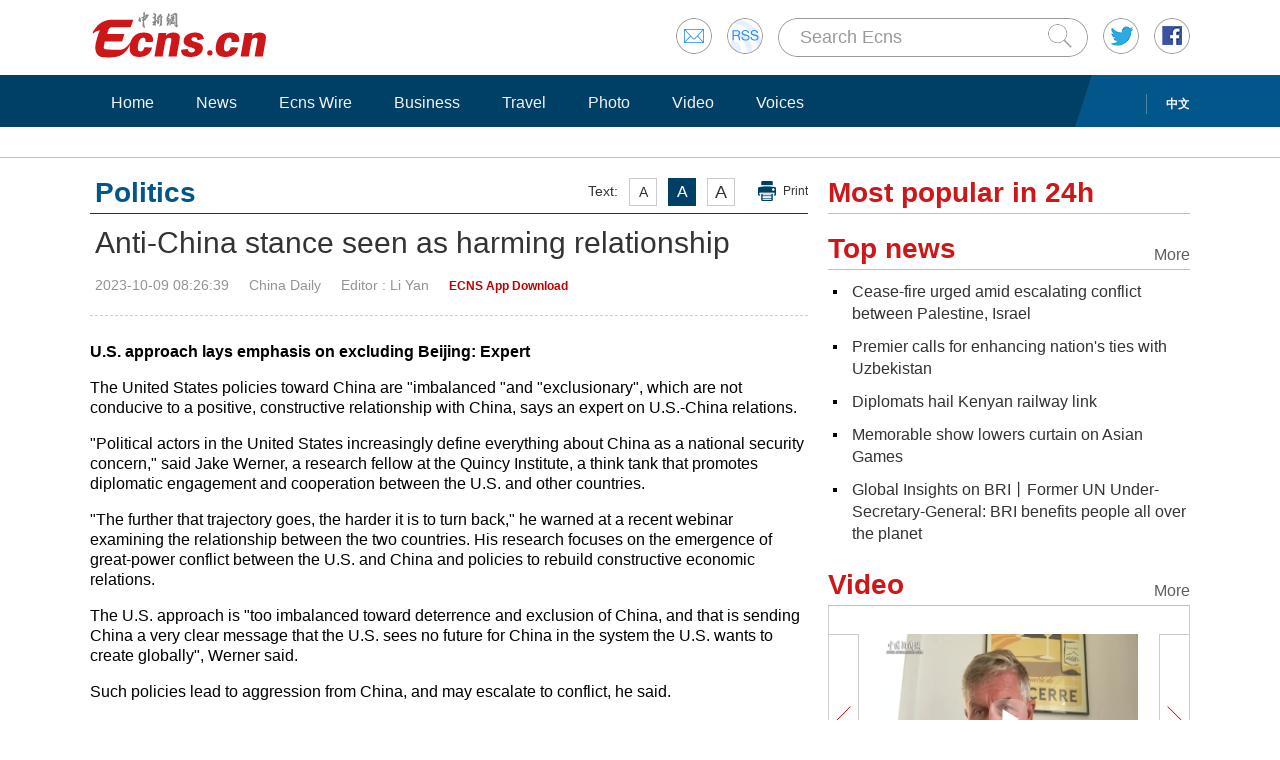

--- FILE ---
content_type: text/html
request_url: http://www.ecns.cn/news/politics/2023-10-09/detail-ihctwhxh7908549.shtml
body_size: 10012
content:
<!DOCTYPE HTML>
<html lang="en-US">

<head>
            <meta charset="utf-8">
        <!--twitter-->
        <meta name="twitter:card" content="summary_large_image">
        <meta name="twitter:site" content="@Echinanews">
        <meta name="twitter:title" content="Anti-China stance seen as harming relationship">
        <meta name="twitter:description" content="The United States policies toward China are &quot;imbalanced &quot;and &quot;exclusionary&quot;, which are not conducive to a positive, constructive relationship with China, says an expert on U.S.-China relations.">
        <meta name="twitter:image" content="">
        <!--twitter-->
        <title>Anti-China stance seen as harming relationship</title>
        <link rel="stylesheet" type="text/css" href="/css/master.css" media="all" />
        <link rel="stylesheet" type="text/css" href="/css/layout.css" media="all" />
        <link rel="stylesheet" type="text/css" href="/css/focus.css" media="all" />
        <script type="text/javascript" src="/js/jquery.min.js"></script>
        <script type="text/javascript" src="/js/date.js"></script>
        <!--<script type="text/javascript" src="js/head.js"></script> -->
        <script type="text/javascript" src="//image.cns.com.cn/ecns_editor/static/head1.js"></script>
        <script src="/js/slide.js" type="text/javascript"></script>
        <!--publish at 2023-10-09 08:26:39-->
        <script src="//www.ecns.cn/part/5/86/baidupv.js"></script>
        <script src="//www.chinanews.com/video_test.js"></script>
        <link rel="stylesheet" type="text/css" href="//www.chinanews.com/video_test.css">
</head>
<style>
	#originalpic img{width:100%;}
	.content img{max-width:700px;}
blockquote {
    font: 14px/22px normal helvetica, sans-serif;
    margin-top: 10px;
    margin-bottom: 10px;
    margin-left: 50px;
    padding-left: 15px;
    padding-top: 10px;
    padding-right: 10px;
    padding-bottom: 10px;
    border-left: 0px solid #ccc;
    background-color: #f1f1f1;
}

strong {
    font-weight: bold;
}

.content,
.content p {
    color: #000;
}

a:hover {
    color: #069;
}

#yanse a {
    color: #069;
}

.font14,
.font14 a {
    font-size: 16px;
}

.img_wrapper {
    margin-top: 18px;
}
.vjs-remaining-time-display{color: #fff;line-height: 34px;}
</style>
<script>
var wap_url = "http://www.ecns.cn/m/news/politics/2023-10-09/detail-ihctwhxh7908549.shtml";
var mynum = window.location.search;
var url = window.location.href; //获取当前Url


function GetUrlRelativePath() //获取当前相对路径的方法
　　 {　　　　
    var url = document.location.toString();　　　　
    var arrUrl = url.split("//");

    　　　　
    var start = arrUrl[1].indexOf("/");　　　　
    var relUrl = arrUrl[1].substring(start); //stop省略，截取从start开始到结尾的所有字符

    　　　　
    if (relUrl.indexOf("?") != -1) {　　　　　　
        relUrl = relUrl.split("?")[0];　　　　
    }　　　　
    return relUrl;　　
}
if (mynum == '' && wap_url) {
    var sUserAgent = navigator.userAgent;
    var mobileAgents = ['Windows CE', 'iPod', 'Symbian', 'iPhone', 'BlackBerry', 'Android'];

    if (sUserAgent.indexOf('Android') > -1 && (sUserAgent.indexOf('ERD79') > -1 || sUserAgent.indexOf('MZ60') > -1 || sUserAgent.indexOf('GT-P7') > -1 || sUserAgent.indexOf('SCH-P7') > -1)) {

    } else {

        if (location.href.indexOf('?pc') == -1) {

            for (var i = 0; i < mobileAgents.length; i++) {

                if (sUserAgent.indexOf(mobileAgents[i]) > -1) {

                    url = GetUrlRelativePath(url); //获取当前url的相对路径
                    if (url.indexOf("/m/") == 0) //以/m/开头
                    {
                        //alert(url);
                    } else {
                        /*
                        var reg_fenye=/-p[0-9]*.shtml$/;    
                        if(reg_fenye.test(url))//分页跳转到第一页
                        {
                            url=url.replace(reg_fenye,".shtml");//注意这句，reg_fenye必须单独定义，不能写在""中，否则JavaScript将其当做普通字符串
                        }
                        */
                        url = wap_url;
                        //alert(url);
                        location = url;
                    }
                    break;
                }
            }
        }
    }
    //var ads = [];
}
</script>

<body>
    <div id="navout" style="width: 100%;top: 0;left: 0;z-index: 99999">
        <div class="headertop">
	<div class="floatrgt" id="imghover">
		<span><a href="mailto:en@chinanews.com.cn" rel="mail"><img src="/images/head/mail.gif" alt="" /></a></span>
		<span><a href="/rss/rss.xml" rel="rss"><img src="/images/head/rss.gif" alt="" /></a></span>
        
        <script type="text/javascript"> 
<!--
function submitFun() {
var hotword=document.getElementsByName('q')[0].value;
if (hotword==''){
alert('key word!');
return false;
}else{
 window.open("http://search.ecns.cn/search.do?q="+encodeURIComponent(hotword));
}
}
-->
</script>


		
		<span class="inputbox"><input class="inputwid" type="text" value="Search Ecns" onFocus="if (value =='Search Ecns'){value =''}" onBlur="if (value ==''){value='Search Ecns'}" name="q" id="q" /><a href="#" target="_self" onclick="submitFun()"><input class="search" type="image" src="/images/head/search.gif" alt="" /></a></span>
		
		<span><a href="http://twitter.com/Echinanews" rel="twitter"><img src="/images/head/twitter.gif" alt="" /></a></span>
		<span><a href="https://www.facebook.com/echinanews" rel="facebook"><img src="/images/head/facebook.gif" alt="" /></a></span>
		<!--<span><a href="http://e.weibo.com/EnglishCNS" rel="weibo"><img src="/images/head/weibo.gif" alt="" /></a></span>-->
	</div>
	<a href="/"><img src="/images/head/logo.gif" alt="" /></a>
</div>
        <div class="mainnavbox posr">
            <div class="mainnavins">
                <span class="floatrgt"><span>
    </span> <a href="//www.chinanews.com/">中文</a></span>
                <ul class="mainnav inblock">
                    <li><a href="/">Home</a></li><li><a href="/news/">News</a></li><li><a href="/cns-wire/">Ecns Wire</a></li><li><a href="/business/">Business</a></li><li><a href="/travel/">Travel</a></li><li><a href="/photo/">Photo</a></li><li><a href="/video/">Video</a></li><li><a href="/voices/">Voices</a></li>
                </ul>
            </div>
            <div class="rgtbg">RIGHT BG</div>
        </div>
    </div>
    <div class="linebox mart30">LINE</div>
    <div class="bdybox" style="overflow:visible;">
		<div class="bdylft floatlft marr20" style="overflow:visible;">
            <h3 class="itemtit mart20 bitemblue"><div class="textfont"><i>Text:</i><em>A</em><em>A</em><em>A</em><a href="javascript:;" onClick="print()">Print</a></div><span>Politics</span></h3>
            <h1 class="contitle" id="contitle"><!--中文稿子链接-->
                Anti-China stance seen as harming relationship</h1>
			<div class="downinfo dottlne" style="line-height:41px;overflow:visible;">
                <div class="floatrgt bshare-custom icon-little" index="0"><link rel="stylesheet" href="//www.chinanews.com.cn/part/cns_public/122/share.min.css">
<div id="share_1"></div>
<script src="//www.chinanews.com.cn/part/cns_public/123/jquery.share.min.js"></script>
    <script>
		$(function(){
		   $('#share_1').share({sites: ['weibo','wechat','facebook','twitter']});
		})
		
    </script> </div>
                <span>2023-10-09 08:26:39</span><span>China Daily</span><span>
<!--liyan@chinanews.com.cn-->Editor  : Li Yan</span><span>
<!--app--><a href="//www.ecns.cn/app/ecns/index.shtml" style="color:#c30000; font-weight:bold; font-size:12px;">ECNS App Download</a><!--app-->
</span></div>
                            <div class="content" id="yanse">
                                            <!--新视频播放器1显示start-->
                         
                                                <!--新视频播放器1显示end-->
                                                                                                                            <!--正文分页开始-->
                                        <p><strong>U.S. approach lays emphasis on excluding Beijing: Expert</strong></p>
<p>The United States policies toward China are "imbalanced "and "exclusionary", which are not conducive to a positive, constructive relationship with China, says an expert on U.S.-China relations.</p>
<p>"Political actors in the United States increasingly define everything about China as a national security concern," said Jake Werner, a research fellow at the Quincy Institute, a think tank that promotes diplomatic engagement and cooperation between the U.S. and other countries.</p>
<p>"The further that trajectory goes, the harder it is to turn back," he warned at a recent webinar examining the relationship between the two countries. His research focuses on the emergence of great-power conflict between the U.S. and China and policies to rebuild constructive economic relations.</p>
<p>The U.S. approach is "too imbalanced toward deterrence and exclusion of China, and that is sending China a very clear message that the U.S. sees no future for China in the system the U.S. wants to create globally", Werner said.</p>
<p>Such policies lead to aggression from China, and may escalate to conflict, he said.</p>
<p>"Every antagonistic move against China is being called competition that is really misleading," he said. "Exclusion is the opposite of competition."</p>
<p>For instance, the U.S. government's blockade on semiconductors is not "competition", he said.</p>
<p>"In global economy, the (Joe) Biden administration has imposed a blockade on one of the most essential technologies for any form of economic growth in the future semiconductors. Advanced semiconductors are no longer permitted," he said.</p>
<p>Provocative move</p>
<p>It is "a terribly provocative move" for the U.S., in the name of national security, to "decide that China must be permanently subordinated in its possibilities for growth in the global economy and to compete in the global economy", Werner said.</p>
<p>"It sends a very clear signal that the United States will not tolerate Chinese success," he said. "China, I think, could accept a competitive framework but cannot accept an exclusionary framework," he added.</p>
<p>On the Taiwan question, he said there has been "a deep erosion of the one-China policy".</p>
<p>The underlying issue behind the conflict is the political elites' failure to recognize that the previous structure of the global system has largely broken down over the past 15 years, he said.</p>
<p>"They've been struggling for the last 15 years to figure out how to deal with the loss of legitimacy in the political system and loss of dynamism in the economy," he said.</p>
<p>These issues can be worked through, and the relationship between the two countries is not as aggressive as what the anti-China rhetoric describes, said Werner, adding that the two countries could come together around a set of policies that would increase global growth.</p>
<p>"We could find a pathway toward a constructive relationship by working together on overcoming the forces that are pushing the two countries against each other," he said.</p>
<p>"The two sides do not want conflict and are willing to take real steps away from conflict. They are not throwing themselves against the other and they're not trying to execute an unconditional defeat of the other side," said Werner.</p>
<p>"They are willing to, under the right circumstances, work together to execute common interests."</p>
<p>He said the U.S. and China have "a very strong interest in overcoming the zero-sum pressures", which he referred to the sense that the U.S. and China cannot both succeed in the global economy.</p>
<p>"If they work together toward overcoming them, they could change the forces that are pushing them into conflict today," he said.</p>                                                                                    <!--正文分页结束-->
                                            <p style="text-align:center;">
                                                <a href="//www.facebook.com/echinanews" target="_blank"><img src="//www.ecns.cn/part/2015/07/2015-07-23/U435P886T30D169F196DT20150723092203.jpg"></a>
                                                <a href="//twitter.com/Echinanews" target="_blank"><img src="//www.ecns.cn/part/2015/07/2015-07-23/U435P886T30D169F203DT20150723092203.jpg"></a>
                                            </p>
                </div>
                <!--旧系统的相关报道start-->
                                 <!--旧系统的相关报道end-->
                <!--新系统的相关报道start-->
                                <h3 class="itemtit mart20"><span>Related news</span></h3>
                <ul class="newslst02 newslst04 font16 mart5">
                                         <li>
                        <p><a href=http://www.ecns.cn/news/2023-05-30/detail-ihcpvwhr5812876.shtml>Western media stir up anti-China hysteria</a></p><span>2023-05-30</span></li>
                                          <li>
                        <p><a href=http://www.ecns.cn/news/2023-03-24/detail-ihcmtmyf9998756.shtml>Anti-China bills pile up in Texas Legislature</a></p><span>2023-03-24</span></li>
                                     </ul>
                                <!--新系统的相关报道end-->
                <script type="text/javascript" src="/js/article.js"></script>
                <script type="text/javascript" src="/js/newstab.js"></script>
                <script type="text/javascript" src="/js/scroll.js"></script>
                <script type="text/javascript" src="/js/slidecont.js"></script>
                  <div class="overhid">
		<div class="picshowtit mart30"><span class="picbutt"></span><a class="frt" href="/photo/">More</a><span>Photo</span></div>
		<div class="picshowins posr" id="picshow01">
			<span class="buttonlft" id="lft01"><img src="/images/bg/lftbutt02.gif" alt="" /></span>
			<div class="wid641 imgctrl" id="ctrl01">
			<div class="contctrl" id="contctrl">
			<ul class="picshowlist inblock">
				<li><a href="//www.ecns.cn/hd/2023-10-08/detail-ihctwhxh7907788.shtml"><img src="//image.cns.com.cn/ecns_editor/transform/20231008/NjgC-hctwhxh7907797.jpg" width="190" height="127" alt="Green, smart tech energizes Hangzhou Asian Games" /></a><h3><a href="//www.ecns.cn/hd/2023-10-08/detail-ihctwhxh7907788.shtml">Green, smart tech energizes Hangzhou Asian Games</a></h3></li><li><a href="//www.ecns.cn/hd/2023-10-08/detail-ihctwhxh7907427.shtml"><img src="//image.cns.com.cn/ecns_editor/transform/20231008/hGA7-hctwhxh7907603.jpg" width="190" height="127" alt="China wins gold of Women's Doubles of Badminton at 19th Asian Games" /></a><h3><a href="//www.ecns.cn/hd/2023-10-08/detail-ihctwhxh7907427.shtml">China wins gold of Women's Doubles of Badminton at 19th Asian Games</a></h3></li><li><a href="//www.ecns.cn/hd/2023-10-08/detail-ihctwhxh7907544.shtml"><img src="//image.cns.com.cn/ecns_editor/transform/20231008/yyj1-hctwhxh7907573.jpg" width="190" height="127" alt="China beats Japan to retain women's volleyball title at 19th Asian Games" /></a><h3><a href="//www.ecns.cn/hd/2023-10-08/detail-ihctwhxh7907544.shtml">China beats Japan to retain women's volleyball title at 19th Asian Games</a></h3></li><li><a href="//www.ecns.cn/hd/2023-10-08/detail-ihctwhxh7907346.shtml"><img src="//image.cns.com.cn/ecns_editor/transform/20231008/gGPw-hctwhxh7907357.jpg" width="190" height="127" alt="Lhari County in Tibet ushers into golden autumn" /></a><h3><a href="//www.ecns.cn/hd/2023-10-08/detail-ihctwhxh7907346.shtml">Lhari County in Tibet ushers into golden autumn</a></h3></li><li><a href="//www.ecns.cn/hd/2023-10-08/detail-ihctwhxh7907254.shtml"><img src="//image.cns.com.cn/ecns_editor/transform/20231008/b_CG-hctwhxh7907285.jpg" width="190" height="127" alt="2023 Festival of Lights celebrated in Berlin" /></a><h3><a href="//www.ecns.cn/hd/2023-10-08/detail-ihctwhxh7907254.shtml">2023 Festival of Lights celebrated in Berlin</a></h3></li><li><a href="//www.ecns.cn/hd/2023-10-08/detail-ihctwhxh7907183.shtml"><img src="//image.cns.com.cn/ecns_editor/transform/20231008/GWiN-hctwhxh7907192.jpg" width="190" height="127" alt="Liu Qingyi claims women's breakdancing gold medal at 19th Asian Games" /></a><h3><a href="//www.ecns.cn/hd/2023-10-08/detail-ihctwhxh7907183.shtml">Liu Qingyi claims women's breakdancing gold medal at 19th Asian Games</a></h3></li>			</ul>
			<ul class="picshowlist inblock">
				<li><a href="//www.ecns.cn/hd/2023-10-08/detail-ihctwhxh7906860.shtml"><img src="//image.cns.com.cn/ecns_editor/transform/20231008/U5G4-hctwhxh7907150.jpg" width="190" height="127" alt="China wins Asian Games women's hockey title" /></a><h3><a href="//www.ecns.cn/hd/2023-10-08/detail-ihctwhxh7906860.shtml">China wins Asian Games women's hockey title</a></h3></li><li><a href="//www.ecns.cn/hd/2023-10-08/detail-ihctwhxh7907046.shtml"><img src="//image.cns.com.cn/ecns_editor/transform/20231008/eBJ4-hctwhxh7907044.jpg" width="190" height="127" alt="Culture Fact: Cold Dew" /></a><h3><a href="//www.ecns.cn/hd/2023-10-08/detail-ihctwhxh7907046.shtml">Culture Fact: Cold Dew</a></h3></li><li><a href="//www.ecns.cn/hd/2023-10-08/detail-ihctwhxh7906842.shtml"><img src="//image.cns.com.cn/ecns_editor/transform/20231008/ilfe-hctwhxh7906855.jpg" width="190" height="127" alt="Rock carvings on cliff draw visitors to Chongqing" /></a><h3><a href="//www.ecns.cn/hd/2023-10-08/detail-ihctwhxh7906842.shtml">Rock carvings on cliff draw visitors to Chongqing</a></h3></li><li><a href="//www.ecns.cn/hd/2023-10-08/detail-ihctwhxh7906832.shtml"><img src="//image.cns.com.cn/ecns_editor/transform/20231008/xz0A-hctwhxh7906837.jpg" width="190" height="127" alt="Over 400 dead in Israel-Gaza conflict" /></a><h3><a href="//www.ecns.cn/hd/2023-10-08/detail-ihctwhxh7906832.shtml">Over 400 dead in Israel-Gaza conflict</a></h3></li><li><a href="//www.ecns.cn/hd/2023-10-08/detail-ihctwhxh7906732.shtml"><img src="//image.cns.com.cn/ecns_editor/transform/20231008/1aoB-hctwhxh7906738.jpg" width="190" height="127" alt="China's 'Golden Week' holiday in numbers" /></a><h3><a href="//www.ecns.cn/hd/2023-10-08/detail-ihctwhxh7906732.shtml">China's 'Golden Week' holiday in numbers</a></h3></li><li><a href="//www.ecns.cn/hd/2023-10-07/detail-ihctsair8574055.shtml"><img src="//image.cns.com.cn/ecns_editor/transform/20231007/pxX_-hctsair8574068.jpg" width="190" height="127" alt="Autumn scenery of desert poplar forest along Tarim River in Xinjiang" /></a><h3><a href="//www.ecns.cn/hd/2023-10-07/detail-ihctsair8574055.shtml">Autumn scenery of desert poplar forest along Tarim River in Xinjiang</a></h3></li>			</ul>
			</div>
			</div>
			<span class="buttonrgt" id="rgt01"><img src="/images/bg/rgtbutt02.gif" alt="" /></span>
		</div>
		<div class="picshowins posr" id="picshow02">
			<span class="buttonlft" id="lft02"><img src="/images/bg/lftbutt02.gif" alt="" /></span>
			<div class="wid641 imgctrl" id="ctrl02">
			<div class="contctrl" id="contctrl">
			<ul class="picshowlist inblock">
				<li><a href="//www.ecns.cn/hd/2023-10-07/detail-ihctsair8574033.shtml"><img src="//image.cns.com.cn/ecns_editor/transform/20231007/4-yF-hctsair8574061.jpg" width="190" height="127" alt="Snowy peaks of Tianshan Mountains in clouds" /></a><h3><a href="//www.ecns.cn/hd/2023-10-07/detail-ihctsair8574033.shtml">Snowy peaks of Tianshan Mountains in clouds</a></h3></li><li><a href="//www.ecns.cn/hd/2023-10-07/detail-ihctsair8573949.shtml"><img src="//image.cns.com.cn/ecns_editor/transform/20231007/S2Vy-hctsair8573954.jpg" width="190" height="127" alt="Cradle of Civilization: Baochu Pagoda" /></a><h3><a href="//www.ecns.cn/hd/2023-10-07/detail-ihctsair8573949.shtml">Cradle of Civilization: Baochu Pagoda</a></h3></li><li><a href="//www.ecns.cn/hd/2023-10-07/detail-ihctsair8573603.shtml"><img src="//image.cns.com.cn/ecns_editor/transform/20231007/IzHX-hctsair8573616.jpg" width="190" height="127" alt="Blue Angels roar into San Francisco for Fleet Week" /></a><h3><a href="//www.ecns.cn/hd/2023-10-07/detail-ihctsair8573603.shtml">Blue Angels roar into San Francisco for Fleet Week</a></h3></li><li><a href="//www.ecns.cn/hd/2023-10-07/detail-ihctsair8572672.shtml"><img src="//image.cns.com.cn/ecns_editor/transform/20231007/0muN-hctsair8573099.jpg" width="190" height="127" alt="China braces travel rush as biggest holiday ends" /></a><h3><a href="//www.ecns.cn/hd/2023-10-07/detail-ihctsair8572672.shtml">China braces travel rush as biggest holiday ends</a></h3></li><li><a href="//www.ecns.cn/hd/2023-10-07/detail-ihctsair8573041.shtml"><img src="//image.cns.com.cn/ecns_editor/transform/20231007/FKYx-hctsair8573063.jpg" width="190" height="127" alt="Bridge that has inspired mascot name of 19th Asian Games attracts visitors" /></a><h3><a href="//www.ecns.cn/hd/2023-10-07/detail-ihctsair8573041.shtml">Bridge that has inspired mascot name of 19th Asian Games attracts visitors</a></h3></li><li><a href="//www.ecns.cn/hd/2023-10-07/detail-ihctsair8573024.shtml"><img src="//image.cns.com.cn/ecns_editor/transform/20231007/7LLT-hctsair8573056.jpg" width="190" height="127" alt="Autumn harvest in full swing in Xinjiang" /></a><h3><a href="//www.ecns.cn/hd/2023-10-07/detail-ihctsair8573024.shtml">Autumn harvest in full swing in Xinjiang</a></h3></li>			</ul>
			<ul class="picshowlist inblock">
				<li><a href="//www.ecns.cn/hd/2023-10-02/detail-ihctsair8569675.shtml"><img src="//image.cns.com.cn/ecns_editor/transform/20231002/B6_q-hctsair8569684.jpg" width="190" height="127" alt="Landmark project Jakarta-Bandung High-Speed Railway officially operate" /></a><h3><a href="//www.ecns.cn/hd/2023-10-02/detail-ihctsair8569675.shtml">Landmark project Jakarta-Bandung High-Speed Railway officially operate</a></h3></li><li><a href="//www.ecns.cn/hd/2023-09-30/detail-ihctmvss0806989.shtml#"><img src="//image.cns.com.cn/ecns_editor/transform/20230930/8-QT-hctmvss0806996.jpg" width="190" height="127" alt="Asian Games lit up by lanterns on Mid-Autumn Festival" /></a><h3><a href="//www.ecns.cn/hd/2023-09-30/detail-ihctmvss0806989.shtml#">Asian Games lit up by lanterns on Mid-Autumn Festival</a></h3></li><li><a href="//www.ecns.cn/hd/2023-09-30/detail-ihctmvss0806854.shtml"><img src="//image.cns.com.cn/ecns_editor/transform/20230930/cw0F-hctmvss0806864.jpg" width="190" height="127" alt="Xi addresses reception to celebrate 74th founding anniversary of the PRC" /></a><h3><a href="//www.ecns.cn/hd/2023-09-30/detail-ihctmvss0806854.shtml">Xi addresses reception to celebrate 74th founding anniversary of the PRC</a></h3></li><li><a href="//www.ecns.cn/hd/2023-09-29/detail-ihctmvss0806101.shtml"><img src="//image.cns.com.cn/ecns_editor/transform/20230929/KZJB-hctmvss0806106.jpg" width="190" height="127" alt="Cradle of Civilization: Liuhe Pagoda" /></a><h3><a href="//www.ecns.cn/hd/2023-09-29/detail-ihctmvss0806101.shtml">Cradle of Civilization: Liuhe Pagoda</a></h3></li><li><a href="//www.ecns.cn/hd/2023-09-29/detail-ihctmvss0806042.shtml"><img src="//image.cns.com.cn/ecns_editor/transform/20230929/1Vtl-hctmvss0806072.jpg" width="190" height="127" alt="Culture Fact: Mid-Autumn Festival" /></a><h3><a href="//www.ecns.cn/hd/2023-09-29/detail-ihctmvss0806042.shtml">Culture Fact: Mid-Autumn Festival</a></h3></li><li><a href="//www.ecns.cn/hd/2023-09-28/detail-ihctmvss0804420.shtml"><img src="//image.cns.com.cn/ecns_editor/transform/20230928/CO-D-hctmvss0804489.jpg" width="190" height="127" alt="China's first cross-sea high-speed railway opens to traffic" /></a><h3><a href="//www.ecns.cn/hd/2023-09-28/detail-ihctmvss0804420.shtml">China's first cross-sea high-speed railway opens to traffic</a></h3></li>			</ul>
			</div>
			</div>
			<span class="buttonrgt" id="rgt02"><img src="/images/bg/rgtbutt02.gif" alt="" /></span>
		</div>
		<div class="picshowins posr" id="picshow03">
			<span class="buttonlft" id="lft03"><img src="/images/bg/lftbutt02.gif" alt="" /></span>
			<div class="wid641 imgctrl" id="ctrl03">
			<div class="contctrl" id="contctrl">
			<ul class="picshowlist inblock">
				<li><a href="//www.ecns.cn/hd/2023-09-28/detail-ihctmvss0804427.shtml"><img src="//image.cns.com.cn/ecns_editor/transform/20230928/OodU-hctmvss0804478.jpg" width="190" height="127" alt="World's largest solar telescope array officially completed" /></a><h3><a href="//www.ecns.cn/hd/2023-09-28/detail-ihctmvss0804427.shtml">World's largest solar telescope array officially completed</a></h3></li><li><a href="//www.ecns.cn/hd/2023-09-28/detail-ihctmvss0804454.shtml"><img src="//image.cns.com.cn/ecns_editor/transform/20230928/8vp9-hctmvss0804471.jpg" width="190" height="127" alt="Study confirms M87 black hole's spinning" /></a><h3><a href="//www.ecns.cn/hd/2023-09-28/detail-ihctmvss0804454.shtml">Study confirms M87 black hole's spinning</a></h3></li><li><a href="//www.ecns.cn/hd/2023-09-27/detail-ihctmvss0802061.shtml"><img src="//image.cns.com.cn/ecns_editor/transform/20230927/cKmw-hctmvss0802066.jpg" width="190" height="127" alt="In Numbers: Hangzhou's tourism boosted by the Asian Games" /></a><h3><a href="//www.ecns.cn/hd/2023-09-27/detail-ihctmvss0802061.shtml">In Numbers: Hangzhou's tourism boosted by the Asian Games</a></h3></li><li><a href="//www.ecns.cn/hd/2023-09-27/detail-ihctmvss0801969.shtml"><img src="//image.cns.com.cn/ecns_editor/transform/20230927/AqEb-hctmvss0801976.jpg" width="190" height="127" alt="13-year-old girl wins gold at Hangzhou Asian Games" /></a><h3><a href="//www.ecns.cn/hd/2023-09-27/detail-ihctmvss0801969.shtml">13-year-old girl wins gold at Hangzhou Asian Games</a></h3></li><li><a href="//www.ecns.cn/hd/2023-09-27/detail-ihctmvss0801468.shtml"><img src="//image.cns.com.cn/ecns_editor/transform/20230927/p2Wv-hctmvss0801494.jpg" width="190" height="127" alt="Fairy tale wonderland in Heilongjiang's Greater Khingan Range" /></a><h3><a href="//www.ecns.cn/hd/2023-09-27/detail-ihctmvss0801468.shtml">Fairy tale wonderland in Heilongjiang's Greater Khingan Range</a></h3></li><li><a href="//www.ecns.cn/hd/2023-09-27/detail-ihctmvss0801463.shtml"><img src="//image.cns.com.cn/ecns_editor/transform/20230927/4EM_-hctmvss0801487.jpg" width="190" height="127" alt="Construction of south tower on Changtai Yangtze River bridge completes" /></a><h3><a href="//www.ecns.cn/hd/2023-09-27/detail-ihctmvss0801463.shtml">Construction of south tower on Changtai Yangtze River bridge completes</a></h3></li>			</ul>
			<ul class="picshowlist inblock">
				<li><a href="//www.ecns.cn/hd/2023-09-27/detail-ihctmvss0800698.shtml"><img src="//image.cns.com.cn/ecns_editor/transform/20230927/xAQS-hctmvss0800767.jpg" width="190" height="127" alt="China launches Yaogan-33 04 satellite" /></a><h3><a href="//www.ecns.cn/hd/2023-09-27/detail-ihctmvss0800698.shtml">China launches Yaogan-33 04 satellite</a></h3></li><li><a href="//www.ecns.cn/hd/2023-09-27/detail-ihctmvss0800701.shtml"><img src="//image.cns.com.cn/ecns_editor/transform/20230927/YZ0_-hctmvss0800736.jpg" width="190" height="127" alt="Hong Kong holds special exhibition on archaeological discoveries from Sanxingdui Ruins" /></a><h3><a href="//www.ecns.cn/hd/2023-09-27/detail-ihctmvss0800701.shtml">Hong Kong holds special exhibition on archaeological discoveries from Sanxingdui Ruins</a></h3></li><li><a href="//www.ecns.cn/hd/2023-09-26/detail-ihctmvss0799525.shtml"><img src="//image.cns.com.cn/ecns_editor/transform/20230926/_Roa-hctmvss0799534.jpg" width="190" height="127" alt="Guangzhou-Shanwei high-speed railway put into operation" /></a><h3><a href="//www.ecns.cn/hd/2023-09-26/detail-ihctmvss0799525.shtml">Guangzhou-Shanwei high-speed railway put into operation</a></h3></li><li><a href="//www.ecns.cn/hd/2023-09-26/detail-ihctmvss0799481.shtml"><img src="//image.cns.com.cn/ecns_editor/transform/20230926/iRH0-hctmvss0799629.jpg" width="190" height="127" alt="Culture Fact: Six Chinese dishes you can't miss in Hangzhou" /></a><h3><a href="//www.ecns.cn/hd/2023-09-26/detail-ihctmvss0799481.shtml">Culture Fact: Six Chinese dishes you can't miss in Hangzhou</a></h3></li><li><a href="//www.ecns.cn/hd/2023-09-26/detail-ihctmvss0798851.shtml"><img src="//image.cns.com.cn/ecns_editor/transform/20230926/9_fR-hctmvss0798970.jpg" width="190" height="127" alt="Female giant panda cub turns one month old in Russia" /></a><h3><a href="//www.ecns.cn/hd/2023-09-26/detail-ihctmvss0798851.shtml">Female giant panda cub turns one month old in Russia</a></h3></li><li><a href="//www.ecns.cn/hd/2023-09-26/detail-ihctmvss0798866.shtml"><img src="//image.cns.com.cn/ecns_editor/transform/20230926/nFlk-hctmvss0798943.jpg" width="190" height="127" alt="Abandoned quarry turned rice field harvests in Guangxi" /></a><h3><a href="//www.ecns.cn/hd/2023-09-26/detail-ihctmvss0798866.shtml">Abandoned quarry turned rice field harvests in Guangxi</a></h3></li>			</ul>
			</div>
			</div>
			<span class="buttonrgt" id="rgt03"><img src="/images/bg/rgtbutt02.gif" alt="" /></span>
		</div>
		</div>
                <script type="text/javascript" src="/js/lastline.js"></script>
        </div>
        <div class="overhid">
            <h3 class="itemtit mart20"><span>Most popular in 24h</span></h3>
            <ul class="newslst02 font16 mart5" id="rank24">
                <!--include virtual="/part/6/rank_inc_2013.html" -->
                <script type="text/javascript">
$(function () {
        $.ajaxSetup({cache: true});
        var tStr = new Date().getUTCHours()+'_'+ new Date().getUTCMinutes();

        $.ajax({
            type: "get",
            dataType: "json",
            url: "/part/6/ecns_rank24h.json?t="+ tStr,
            success: function (status) {
                var str = "";
                $.each(status,function(index,obj){
                    obj.title = obj.title.replace(/&apos;/g, '\&apos;');
					str +='<li class="font22" style="line-height:24px;"><em></em><a href='+obj["link"].replace(/^http:/g,"")+' title='+obj["title"]+'>'+obj["title"]+'</a><div class="clear"></div></li>';
                });

                $("#rank24").html(str);
            },
            error:function(status){
            }
        });
    });
</script>
            </ul>
            <h3 class="itemtit mart20"><a class="m" href="/top_news/">More</a><span>Top news</span></h3>
            <ul class="newslst02 font16 mart5">
                <!--include virtual="/part/6/19.html" -->
                	
<li><em></em> <a href="//www.ecns.cn/news/2023-10-09/detail-ihctwhxh7908507.shtml">Cease-fire urged amid escalating conflict between Palestine, Israel</a><div class="clear"></div></li><li><em></em> <a href="//www.ecns.cn/news/2023-10-09/detail-ihctwhxh7908491.shtml">Premier calls for enhancing nation's ties with Uzbekistan</a><div class="clear"></div></li><li><em></em> <a href="//www.ecns.cn/news/2023-10-09/detail-ihctwhxh7908497.shtml">Diplomats hail Kenyan railway link</a><div class="clear"></div></li><li><em></em> <a href="//www.ecns.cn/news/2023-10-09/detail-ihctwhxh7908501.shtml">Memorable show lowers curtain on Asian Games</a><div class="clear"></div></li><li><em></em> <a href="//www.ecns.cn/video/2023-10-08/detail-ihctwhxh7907957.shtml">Global Insights on BRI丨Former UN Under-Secretary-General: BRI benefits people all over the planet</a><div class="clear"></div></li>  
            </ul>
            <h3 class="itemtit mart20"><a class="m" href="/video/">More</a><span>Video</span></h3>
            <div class="picshowins posr" id="picshowins">
                <span class="buttonlft" id="buttonlft"><img src="/images/bg/lftbutt.gif" alt="" /></span>
                <div class="widout imgctrl" id="imgctrl">
                    <ul class="picshowlist picwraper movielst inblock">
                        <!--include virtual="/part/6/20.html" -->
                        <li><a href="//www.ecns.cn/video/2023-10-08/detail-ihctwhxh7907957.shtml"><img src="https://poss-videocloud.cns.com.cn/oss/2023/10/08/chinanews/MEIZI_YUNSHI/onair/52B04801128B48FC9B0371AE0890E5EE.jpg" width="258" height="172" alt="" /></a><h3><a href="//www.ecns.cn/video/2023-10-08/detail-ihctwhxh7907957.shtml">Global Insights on BRI丨Former UN Under-Secretary-General: BRI benefits people all over the planet</a></h3><em><a href="//www.ecns.cn/video/2023-10-08/detail-ihctwhxh7907957.shtml"><img src="/images/bg/bo.png" alt="" /></a></em></li><li><a href="//www.ecns.cn/video/2023-10-08/detail-ihctwhxh7907832.shtml"><img src="https://poss-videocloud.cns.com.cn/oss/2023/10/08/chinanews/MEIZI_YUNSHI/uploadImage/54a97f362f014dde9dc4d20bb4f9d850_big.jpg" width="258" height="172" alt="" /></a><h3><a href="//www.ecns.cn/video/2023-10-08/detail-ihctwhxh7907832.shtml">Lively cliff relief in SW China's Chongqing enthralls visitors </a></h3><em><a href="//www.ecns.cn/video/2023-10-08/detail-ihctwhxh7907832.shtml"><img src="/images/bg/bo.png" alt="" /></a></em></li>  
                    </ul>
                </div>
                <span class="buttonrgt" id="buttonrgt"><img src="/images/bg/rgtbutt.gif" alt="" /></span>
            </div>
        </div>
    </div>
    <div class="linebox">LINE</div>
<div class="bdybox linksbox">
	<b>Media partners:</b>
	<a target="_blank" href="http://english.peopledaily.com.cn/">People's Daily</a>  |  
<a target="_blank" href="http://www.xinhuanet.com/english/home.htm">Xinhua</a>  |   
<a target="_blank" href="https://www.cgtn.com/">CGTN</a>  |  
<a target="_blank" href="http://www.chinadaily.com.cn/">China Daily</a>
</div> <script>
function writerights()
{

        var year="";
        myyear= mydate.getYear();
        year=(myyear > 200) ? myyear : 1900 + myyear;
        document.write(year);
}
</script>

<div class="foottip">
	<div class="bdybox tipins">
	<a class="floatrgt" href="#" target="_self">Back to top</a>	 
	    <a href="/aboutus.shtml">About Us</a> | 
		<a href="/jobs.shtml">Jobs</a> | 
		<a href="/contactus.shtml">Contact Us</a> | 
		<a href="/privacy-policy.shtml">Privacy Policy</a>
	</div>
</div>



<div class="bdybox footbot">
	<div class="floatrgt">
		<div class="overhid floatlft">Copyright &copy;1999-2023 Chinanews.com. All rights reserved.<br />Reproduction in whole or in part without permission is prohibited.<br>[<a href="/news/xuke.html">网上传播视听节目许可证（0106168)</a>] [<a href="https://beian.miit.gov.cn">京ICP证040655号</a>] <br>[<a target="_blank" href="https://www.beian.gov.cn/portal/registerSystemInfo?recordcode=11010202009201" style="display:inline-block;height:20px;line-height:20px;"><img src="https://www.chinanews.com/fileftp/2016/02/2016-02-29/ghs.png" style="float:left;">京公网安备 11010202009201号</a>] [<a href="https://beian.miit.gov.cn">京ICP备05004340号-1</a>]</div>
		<span><!--<a href="#"><img src="images/footico.gif" alt="" /></a>-->
<!--可信网站图片LOGO安装开始-->
<script src="https://kxlogo.knet.cn/seallogo.dll?sn=a13071211010041590hlyv000000&size=0"></script>
<!--可信网站图片LOGO安装结束-->
</span>
	</div>
	<a href="/"><img src="/images/head/logo.gif" alt="" /></a>
</div>
<div style="display:none">

</div>

</body>

</html>
